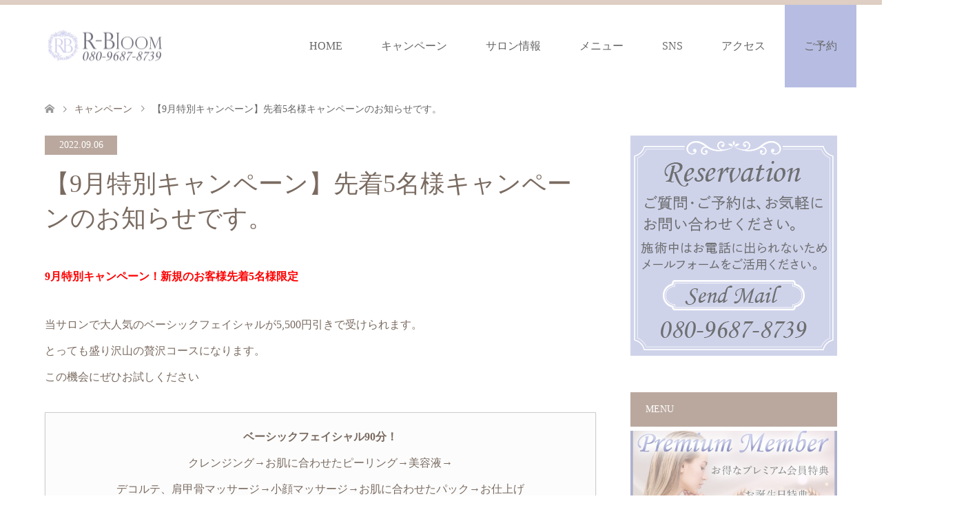

--- FILE ---
content_type: text/html; charset=UTF-8
request_url: https://r-bloom.com/campaign/2022_09-01/
body_size: 14506
content:
<!DOCTYPE html>
<html dir="ltr" lang="ja" prefix="og: https://ogp.me/ns#">
<head>
<meta charset="UTF-8">
<!--[if IE]><meta http-equiv="X-UA-Compatible" content="IE=edge"><![endif]-->
<meta name="viewport" content="width=device-width">
<title>【9月特別キャンペーン】先着5名様キャンペーンのお知らせです。 | R-BlooM（アールブルーム）</title>
<meta name="description" content="9月特別キャンペーン！新規のお客様先着5名様限定当サロンで大人気のベーシックフェイシャルが5,500円引きで受けられます。とっても盛り沢山の贅沢コースになります。">
<link rel="pingback" href="https://r-bloom.com/xmlrpc.php">
	<style>img:is([sizes="auto" i], [sizes^="auto," i]) { contain-intrinsic-size: 3000px 1500px }</style>
	
		<!-- All in One SEO 4.8.7 - aioseo.com -->
	<meta name="description" content="9月特別キャンペーン！新規のお客様先着5名様限定 当サロンで大人気のベーシックフェイシャルが5,500円引きで" />
	<meta name="robots" content="max-image-preview:large" />
	<link rel="canonical" href="https://r-bloom.com/campaign/2022_09-01/" />
	<meta name="generator" content="All in One SEO (AIOSEO) 4.8.7" />
		<meta property="og:locale" content="ja_JP" />
		<meta property="og:site_name" content="R-BlooM（アールブルーム） | エステティックサロンR-BlooM（アールブルーム）は自由が丘駅徒歩5分。技能五輪国際大会2位の三谷麗奈によるフェイシャルエステ、ボディエステ、ブライダルエステなど、洗練されたハンドテクニックですべての肌タイプと年齢層に最適なスキンケアとエステを提供いたします。" />
		<meta property="og:type" content="article" />
		<meta property="og:title" content="【9月特別キャンペーン】先着5名様キャンペーンのお知らせです。 | R-BlooM（アールブルーム）" />
		<meta property="og:description" content="9月特別キャンペーン！新規のお客様先着5名様限定 当サロンで大人気のベーシックフェイシャルが5,500円引きで" />
		<meta property="og:url" content="https://r-bloom.com/campaign/2022_09-01/" />
		<meta property="article:published_time" content="2022-09-06T01:10:17+00:00" />
		<meta property="article:modified_time" content="2022-09-06T03:23:01+00:00" />
		<meta name="twitter:card" content="summary_large_image" />
		<meta name="twitter:title" content="【9月特別キャンペーン】先着5名様キャンペーンのお知らせです。 | R-BlooM（アールブルーム）" />
		<meta name="twitter:description" content="9月特別キャンペーン！新規のお客様先着5名様限定 当サロンで大人気のベーシックフェイシャルが5,500円引きで" />
		<script type="application/ld+json" class="aioseo-schema">
			{"@context":"https:\/\/schema.org","@graph":[{"@type":"BreadcrumbList","@id":"https:\/\/r-bloom.com\/campaign\/2022_09-01\/#breadcrumblist","itemListElement":[{"@type":"ListItem","@id":"https:\/\/r-bloom.com#listItem","position":1,"name":"\u5bb6","item":"https:\/\/r-bloom.com","nextItem":{"@type":"ListItem","@id":"https:\/\/r-bloom.com\/campaign\/#listItem","name":"\u30ad\u30e3\u30f3\u30da\u30fc\u30f3"}},{"@type":"ListItem","@id":"https:\/\/r-bloom.com\/campaign\/#listItem","position":2,"name":"\u30ad\u30e3\u30f3\u30da\u30fc\u30f3","item":"https:\/\/r-bloom.com\/campaign\/","nextItem":{"@type":"ListItem","@id":"https:\/\/r-bloom.com\/campaign\/2022_09-01\/#listItem","name":"\u30109\u6708\u7279\u5225\u30ad\u30e3\u30f3\u30da\u30fc\u30f3\u3011\u5148\u77405\u540d\u69d8\u30ad\u30e3\u30f3\u30da\u30fc\u30f3\u306e\u304a\u77e5\u3089\u305b\u3067\u3059\u3002"},"previousItem":{"@type":"ListItem","@id":"https:\/\/r-bloom.com#listItem","name":"\u5bb6"}},{"@type":"ListItem","@id":"https:\/\/r-bloom.com\/campaign\/2022_09-01\/#listItem","position":3,"name":"\u30109\u6708\u7279\u5225\u30ad\u30e3\u30f3\u30da\u30fc\u30f3\u3011\u5148\u77405\u540d\u69d8\u30ad\u30e3\u30f3\u30da\u30fc\u30f3\u306e\u304a\u77e5\u3089\u305b\u3067\u3059\u3002","previousItem":{"@type":"ListItem","@id":"https:\/\/r-bloom.com\/campaign\/#listItem","name":"\u30ad\u30e3\u30f3\u30da\u30fc\u30f3"}}]},{"@type":"Organization","@id":"https:\/\/r-bloom.com\/#organization","name":"R-BlooM\uff08\u30a2\u30fc\u30eb\u30d6\u30eb\u30fc\u30e0\uff09","description":"\u30a8\u30b9\u30c6\u30c6\u30a3\u30c3\u30af\u30b5\u30ed\u30f3R-BlooM\uff08\u30a2\u30fc\u30eb\u30d6\u30eb\u30fc\u30e0\uff09\u306f\u81ea\u7531\u304c\u4e18\u99c5\u5f92\u6b695\u5206\u3002\u6280\u80fd\u4e94\u8f2a\u56fd\u969b\u5927\u4f1a2\u4f4d\u306e\u4e09\u8c37\u9e97\u5948\u306b\u3088\u308b\u30d5\u30a7\u30a4\u30b7\u30e3\u30eb\u30a8\u30b9\u30c6\u3001\u30dc\u30c7\u30a3\u30a8\u30b9\u30c6\u3001\u30d6\u30e9\u30a4\u30c0\u30eb\u30a8\u30b9\u30c6\u306a\u3069\u3001\u6d17\u7df4\u3055\u308c\u305f\u30cf\u30f3\u30c9\u30c6\u30af\u30cb\u30c3\u30af\u3067\u3059\u3079\u3066\u306e\u808c\u30bf\u30a4\u30d7\u3068\u5e74\u9f62\u5c64\u306b\u6700\u9069\u306a\u30b9\u30ad\u30f3\u30b1\u30a2\u3068\u30a8\u30b9\u30c6\u3092\u63d0\u4f9b\u3044\u305f\u3057\u307e\u3059\u3002","url":"https:\/\/r-bloom.com\/"},{"@type":"WebPage","@id":"https:\/\/r-bloom.com\/campaign\/2022_09-01\/#webpage","url":"https:\/\/r-bloom.com\/campaign\/2022_09-01\/","name":"\u30109\u6708\u7279\u5225\u30ad\u30e3\u30f3\u30da\u30fc\u30f3\u3011\u5148\u77405\u540d\u69d8\u30ad\u30e3\u30f3\u30da\u30fc\u30f3\u306e\u304a\u77e5\u3089\u305b\u3067\u3059\u3002 | R-BlooM\uff08\u30a2\u30fc\u30eb\u30d6\u30eb\u30fc\u30e0\uff09","description":"9\u6708\u7279\u5225\u30ad\u30e3\u30f3\u30da\u30fc\u30f3\uff01\u65b0\u898f\u306e\u304a\u5ba2\u69d8\u5148\u77405\u540d\u69d8\u9650\u5b9a \u5f53\u30b5\u30ed\u30f3\u3067\u5927\u4eba\u6c17\u306e\u30d9\u30fc\u30b7\u30c3\u30af\u30d5\u30a7\u30a4\u30b7\u30e3\u30eb\u304c5,500\u5186\u5f15\u304d\u3067","inLanguage":"ja","isPartOf":{"@id":"https:\/\/r-bloom.com\/#website"},"breadcrumb":{"@id":"https:\/\/r-bloom.com\/campaign\/2022_09-01\/#breadcrumblist"},"datePublished":"2022-09-06T10:10:17+09:00","dateModified":"2022-09-06T12:23:01+09:00"},{"@type":"WebSite","@id":"https:\/\/r-bloom.com\/#website","url":"https:\/\/r-bloom.com\/","name":"R-BlooM\uff08\u30a2\u30fc\u30eb\u30d6\u30eb\u30fc\u30e0\uff09","description":"\u30a8\u30b9\u30c6\u30c6\u30a3\u30c3\u30af\u30b5\u30ed\u30f3R-BlooM\uff08\u30a2\u30fc\u30eb\u30d6\u30eb\u30fc\u30e0\uff09\u306f\u81ea\u7531\u304c\u4e18\u99c5\u5f92\u6b695\u5206\u3002\u6280\u80fd\u4e94\u8f2a\u56fd\u969b\u5927\u4f1a2\u4f4d\u306e\u4e09\u8c37\u9e97\u5948\u306b\u3088\u308b\u30d5\u30a7\u30a4\u30b7\u30e3\u30eb\u30a8\u30b9\u30c6\u3001\u30dc\u30c7\u30a3\u30a8\u30b9\u30c6\u3001\u30d6\u30e9\u30a4\u30c0\u30eb\u30a8\u30b9\u30c6\u306a\u3069\u3001\u6d17\u7df4\u3055\u308c\u305f\u30cf\u30f3\u30c9\u30c6\u30af\u30cb\u30c3\u30af\u3067\u3059\u3079\u3066\u306e\u808c\u30bf\u30a4\u30d7\u3068\u5e74\u9f62\u5c64\u306b\u6700\u9069\u306a\u30b9\u30ad\u30f3\u30b1\u30a2\u3068\u30a8\u30b9\u30c6\u3092\u63d0\u4f9b\u3044\u305f\u3057\u307e\u3059\u3002","inLanguage":"ja","publisher":{"@id":"https:\/\/r-bloom.com\/#organization"}}]}
		</script>
		<!-- All in One SEO -->

<link rel='dns-prefetch' href='//challenges.cloudflare.com' />
<link rel='dns-prefetch' href='//www.googletagmanager.com' />
<link rel="alternate" type="application/rss+xml" title="R-BlooM（アールブルーム） &raquo; フィード" href="https://r-bloom.com/feed/" />
<link rel="alternate" type="application/rss+xml" title="R-BlooM（アールブルーム） &raquo; コメントフィード" href="https://r-bloom.com/comments/feed/" />
<script type="text/javascript">
/* <![CDATA[ */
window._wpemojiSettings = {"baseUrl":"https:\/\/s.w.org\/images\/core\/emoji\/15.0.3\/72x72\/","ext":".png","svgUrl":"https:\/\/s.w.org\/images\/core\/emoji\/15.0.3\/svg\/","svgExt":".svg","source":{"concatemoji":"https:\/\/r-bloom.com\/wp-includes\/js\/wp-emoji-release.min.js?ver=6.7.4"}};
/*! This file is auto-generated */
!function(i,n){var o,s,e;function c(e){try{var t={supportTests:e,timestamp:(new Date).valueOf()};sessionStorage.setItem(o,JSON.stringify(t))}catch(e){}}function p(e,t,n){e.clearRect(0,0,e.canvas.width,e.canvas.height),e.fillText(t,0,0);var t=new Uint32Array(e.getImageData(0,0,e.canvas.width,e.canvas.height).data),r=(e.clearRect(0,0,e.canvas.width,e.canvas.height),e.fillText(n,0,0),new Uint32Array(e.getImageData(0,0,e.canvas.width,e.canvas.height).data));return t.every(function(e,t){return e===r[t]})}function u(e,t,n){switch(t){case"flag":return n(e,"\ud83c\udff3\ufe0f\u200d\u26a7\ufe0f","\ud83c\udff3\ufe0f\u200b\u26a7\ufe0f")?!1:!n(e,"\ud83c\uddfa\ud83c\uddf3","\ud83c\uddfa\u200b\ud83c\uddf3")&&!n(e,"\ud83c\udff4\udb40\udc67\udb40\udc62\udb40\udc65\udb40\udc6e\udb40\udc67\udb40\udc7f","\ud83c\udff4\u200b\udb40\udc67\u200b\udb40\udc62\u200b\udb40\udc65\u200b\udb40\udc6e\u200b\udb40\udc67\u200b\udb40\udc7f");case"emoji":return!n(e,"\ud83d\udc26\u200d\u2b1b","\ud83d\udc26\u200b\u2b1b")}return!1}function f(e,t,n){var r="undefined"!=typeof WorkerGlobalScope&&self instanceof WorkerGlobalScope?new OffscreenCanvas(300,150):i.createElement("canvas"),a=r.getContext("2d",{willReadFrequently:!0}),o=(a.textBaseline="top",a.font="600 32px Arial",{});return e.forEach(function(e){o[e]=t(a,e,n)}),o}function t(e){var t=i.createElement("script");t.src=e,t.defer=!0,i.head.appendChild(t)}"undefined"!=typeof Promise&&(o="wpEmojiSettingsSupports",s=["flag","emoji"],n.supports={everything:!0,everythingExceptFlag:!0},e=new Promise(function(e){i.addEventListener("DOMContentLoaded",e,{once:!0})}),new Promise(function(t){var n=function(){try{var e=JSON.parse(sessionStorage.getItem(o));if("object"==typeof e&&"number"==typeof e.timestamp&&(new Date).valueOf()<e.timestamp+604800&&"object"==typeof e.supportTests)return e.supportTests}catch(e){}return null}();if(!n){if("undefined"!=typeof Worker&&"undefined"!=typeof OffscreenCanvas&&"undefined"!=typeof URL&&URL.createObjectURL&&"undefined"!=typeof Blob)try{var e="postMessage("+f.toString()+"("+[JSON.stringify(s),u.toString(),p.toString()].join(",")+"));",r=new Blob([e],{type:"text/javascript"}),a=new Worker(URL.createObjectURL(r),{name:"wpTestEmojiSupports"});return void(a.onmessage=function(e){c(n=e.data),a.terminate(),t(n)})}catch(e){}c(n=f(s,u,p))}t(n)}).then(function(e){for(var t in e)n.supports[t]=e[t],n.supports.everything=n.supports.everything&&n.supports[t],"flag"!==t&&(n.supports.everythingExceptFlag=n.supports.everythingExceptFlag&&n.supports[t]);n.supports.everythingExceptFlag=n.supports.everythingExceptFlag&&!n.supports.flag,n.DOMReady=!1,n.readyCallback=function(){n.DOMReady=!0}}).then(function(){return e}).then(function(){var e;n.supports.everything||(n.readyCallback(),(e=n.source||{}).concatemoji?t(e.concatemoji):e.wpemoji&&e.twemoji&&(t(e.twemoji),t(e.wpemoji)))}))}((window,document),window._wpemojiSettings);
/* ]]> */
</script>
<link rel='stylesheet' id='style-css' href='https://r-bloom.com/wp-content/themes/skin_tcd046-child/style.css?ver=1.7.2' type='text/css' media='all' />
<link rel='stylesheet' id='sbi_styles-css' href='https://r-bloom.com/wp-content/plugins/instagram-feed/css/sbi-styles.min.css?ver=6.8.0' type='text/css' media='all' />
<style id='wp-emoji-styles-inline-css' type='text/css'>

	img.wp-smiley, img.emoji {
		display: inline !important;
		border: none !important;
		box-shadow: none !important;
		height: 1em !important;
		width: 1em !important;
		margin: 0 0.07em !important;
		vertical-align: -0.1em !important;
		background: none !important;
		padding: 0 !important;
	}
</style>
<link rel='stylesheet' id='wp-block-library-css' href='https://r-bloom.com/wp-includes/css/dist/block-library/style.min.css?ver=6.7.4' type='text/css' media='all' />
<style id='classic-theme-styles-inline-css' type='text/css'>
/*! This file is auto-generated */
.wp-block-button__link{color:#fff;background-color:#32373c;border-radius:9999px;box-shadow:none;text-decoration:none;padding:calc(.667em + 2px) calc(1.333em + 2px);font-size:1.125em}.wp-block-file__button{background:#32373c;color:#fff;text-decoration:none}
</style>
<style id='global-styles-inline-css' type='text/css'>
:root{--wp--preset--aspect-ratio--square: 1;--wp--preset--aspect-ratio--4-3: 4/3;--wp--preset--aspect-ratio--3-4: 3/4;--wp--preset--aspect-ratio--3-2: 3/2;--wp--preset--aspect-ratio--2-3: 2/3;--wp--preset--aspect-ratio--16-9: 16/9;--wp--preset--aspect-ratio--9-16: 9/16;--wp--preset--color--black: #000000;--wp--preset--color--cyan-bluish-gray: #abb8c3;--wp--preset--color--white: #ffffff;--wp--preset--color--pale-pink: #f78da7;--wp--preset--color--vivid-red: #cf2e2e;--wp--preset--color--luminous-vivid-orange: #ff6900;--wp--preset--color--luminous-vivid-amber: #fcb900;--wp--preset--color--light-green-cyan: #7bdcb5;--wp--preset--color--vivid-green-cyan: #00d084;--wp--preset--color--pale-cyan-blue: #8ed1fc;--wp--preset--color--vivid-cyan-blue: #0693e3;--wp--preset--color--vivid-purple: #9b51e0;--wp--preset--gradient--vivid-cyan-blue-to-vivid-purple: linear-gradient(135deg,rgba(6,147,227,1) 0%,rgb(155,81,224) 100%);--wp--preset--gradient--light-green-cyan-to-vivid-green-cyan: linear-gradient(135deg,rgb(122,220,180) 0%,rgb(0,208,130) 100%);--wp--preset--gradient--luminous-vivid-amber-to-luminous-vivid-orange: linear-gradient(135deg,rgba(252,185,0,1) 0%,rgba(255,105,0,1) 100%);--wp--preset--gradient--luminous-vivid-orange-to-vivid-red: linear-gradient(135deg,rgba(255,105,0,1) 0%,rgb(207,46,46) 100%);--wp--preset--gradient--very-light-gray-to-cyan-bluish-gray: linear-gradient(135deg,rgb(238,238,238) 0%,rgb(169,184,195) 100%);--wp--preset--gradient--cool-to-warm-spectrum: linear-gradient(135deg,rgb(74,234,220) 0%,rgb(151,120,209) 20%,rgb(207,42,186) 40%,rgb(238,44,130) 60%,rgb(251,105,98) 80%,rgb(254,248,76) 100%);--wp--preset--gradient--blush-light-purple: linear-gradient(135deg,rgb(255,206,236) 0%,rgb(152,150,240) 100%);--wp--preset--gradient--blush-bordeaux: linear-gradient(135deg,rgb(254,205,165) 0%,rgb(254,45,45) 50%,rgb(107,0,62) 100%);--wp--preset--gradient--luminous-dusk: linear-gradient(135deg,rgb(255,203,112) 0%,rgb(199,81,192) 50%,rgb(65,88,208) 100%);--wp--preset--gradient--pale-ocean: linear-gradient(135deg,rgb(255,245,203) 0%,rgb(182,227,212) 50%,rgb(51,167,181) 100%);--wp--preset--gradient--electric-grass: linear-gradient(135deg,rgb(202,248,128) 0%,rgb(113,206,126) 100%);--wp--preset--gradient--midnight: linear-gradient(135deg,rgb(2,3,129) 0%,rgb(40,116,252) 100%);--wp--preset--font-size--small: 13px;--wp--preset--font-size--medium: 20px;--wp--preset--font-size--large: 36px;--wp--preset--font-size--x-large: 42px;--wp--preset--spacing--20: 0.44rem;--wp--preset--spacing--30: 0.67rem;--wp--preset--spacing--40: 1rem;--wp--preset--spacing--50: 1.5rem;--wp--preset--spacing--60: 2.25rem;--wp--preset--spacing--70: 3.38rem;--wp--preset--spacing--80: 5.06rem;--wp--preset--shadow--natural: 6px 6px 9px rgba(0, 0, 0, 0.2);--wp--preset--shadow--deep: 12px 12px 50px rgba(0, 0, 0, 0.4);--wp--preset--shadow--sharp: 6px 6px 0px rgba(0, 0, 0, 0.2);--wp--preset--shadow--outlined: 6px 6px 0px -3px rgba(255, 255, 255, 1), 6px 6px rgba(0, 0, 0, 1);--wp--preset--shadow--crisp: 6px 6px 0px rgba(0, 0, 0, 1);}:where(.is-layout-flex){gap: 0.5em;}:where(.is-layout-grid){gap: 0.5em;}body .is-layout-flex{display: flex;}.is-layout-flex{flex-wrap: wrap;align-items: center;}.is-layout-flex > :is(*, div){margin: 0;}body .is-layout-grid{display: grid;}.is-layout-grid > :is(*, div){margin: 0;}:where(.wp-block-columns.is-layout-flex){gap: 2em;}:where(.wp-block-columns.is-layout-grid){gap: 2em;}:where(.wp-block-post-template.is-layout-flex){gap: 1.25em;}:where(.wp-block-post-template.is-layout-grid){gap: 1.25em;}.has-black-color{color: var(--wp--preset--color--black) !important;}.has-cyan-bluish-gray-color{color: var(--wp--preset--color--cyan-bluish-gray) !important;}.has-white-color{color: var(--wp--preset--color--white) !important;}.has-pale-pink-color{color: var(--wp--preset--color--pale-pink) !important;}.has-vivid-red-color{color: var(--wp--preset--color--vivid-red) !important;}.has-luminous-vivid-orange-color{color: var(--wp--preset--color--luminous-vivid-orange) !important;}.has-luminous-vivid-amber-color{color: var(--wp--preset--color--luminous-vivid-amber) !important;}.has-light-green-cyan-color{color: var(--wp--preset--color--light-green-cyan) !important;}.has-vivid-green-cyan-color{color: var(--wp--preset--color--vivid-green-cyan) !important;}.has-pale-cyan-blue-color{color: var(--wp--preset--color--pale-cyan-blue) !important;}.has-vivid-cyan-blue-color{color: var(--wp--preset--color--vivid-cyan-blue) !important;}.has-vivid-purple-color{color: var(--wp--preset--color--vivid-purple) !important;}.has-black-background-color{background-color: var(--wp--preset--color--black) !important;}.has-cyan-bluish-gray-background-color{background-color: var(--wp--preset--color--cyan-bluish-gray) !important;}.has-white-background-color{background-color: var(--wp--preset--color--white) !important;}.has-pale-pink-background-color{background-color: var(--wp--preset--color--pale-pink) !important;}.has-vivid-red-background-color{background-color: var(--wp--preset--color--vivid-red) !important;}.has-luminous-vivid-orange-background-color{background-color: var(--wp--preset--color--luminous-vivid-orange) !important;}.has-luminous-vivid-amber-background-color{background-color: var(--wp--preset--color--luminous-vivid-amber) !important;}.has-light-green-cyan-background-color{background-color: var(--wp--preset--color--light-green-cyan) !important;}.has-vivid-green-cyan-background-color{background-color: var(--wp--preset--color--vivid-green-cyan) !important;}.has-pale-cyan-blue-background-color{background-color: var(--wp--preset--color--pale-cyan-blue) !important;}.has-vivid-cyan-blue-background-color{background-color: var(--wp--preset--color--vivid-cyan-blue) !important;}.has-vivid-purple-background-color{background-color: var(--wp--preset--color--vivid-purple) !important;}.has-black-border-color{border-color: var(--wp--preset--color--black) !important;}.has-cyan-bluish-gray-border-color{border-color: var(--wp--preset--color--cyan-bluish-gray) !important;}.has-white-border-color{border-color: var(--wp--preset--color--white) !important;}.has-pale-pink-border-color{border-color: var(--wp--preset--color--pale-pink) !important;}.has-vivid-red-border-color{border-color: var(--wp--preset--color--vivid-red) !important;}.has-luminous-vivid-orange-border-color{border-color: var(--wp--preset--color--luminous-vivid-orange) !important;}.has-luminous-vivid-amber-border-color{border-color: var(--wp--preset--color--luminous-vivid-amber) !important;}.has-light-green-cyan-border-color{border-color: var(--wp--preset--color--light-green-cyan) !important;}.has-vivid-green-cyan-border-color{border-color: var(--wp--preset--color--vivid-green-cyan) !important;}.has-pale-cyan-blue-border-color{border-color: var(--wp--preset--color--pale-cyan-blue) !important;}.has-vivid-cyan-blue-border-color{border-color: var(--wp--preset--color--vivid-cyan-blue) !important;}.has-vivid-purple-border-color{border-color: var(--wp--preset--color--vivid-purple) !important;}.has-vivid-cyan-blue-to-vivid-purple-gradient-background{background: var(--wp--preset--gradient--vivid-cyan-blue-to-vivid-purple) !important;}.has-light-green-cyan-to-vivid-green-cyan-gradient-background{background: var(--wp--preset--gradient--light-green-cyan-to-vivid-green-cyan) !important;}.has-luminous-vivid-amber-to-luminous-vivid-orange-gradient-background{background: var(--wp--preset--gradient--luminous-vivid-amber-to-luminous-vivid-orange) !important;}.has-luminous-vivid-orange-to-vivid-red-gradient-background{background: var(--wp--preset--gradient--luminous-vivid-orange-to-vivid-red) !important;}.has-very-light-gray-to-cyan-bluish-gray-gradient-background{background: var(--wp--preset--gradient--very-light-gray-to-cyan-bluish-gray) !important;}.has-cool-to-warm-spectrum-gradient-background{background: var(--wp--preset--gradient--cool-to-warm-spectrum) !important;}.has-blush-light-purple-gradient-background{background: var(--wp--preset--gradient--blush-light-purple) !important;}.has-blush-bordeaux-gradient-background{background: var(--wp--preset--gradient--blush-bordeaux) !important;}.has-luminous-dusk-gradient-background{background: var(--wp--preset--gradient--luminous-dusk) !important;}.has-pale-ocean-gradient-background{background: var(--wp--preset--gradient--pale-ocean) !important;}.has-electric-grass-gradient-background{background: var(--wp--preset--gradient--electric-grass) !important;}.has-midnight-gradient-background{background: var(--wp--preset--gradient--midnight) !important;}.has-small-font-size{font-size: var(--wp--preset--font-size--small) !important;}.has-medium-font-size{font-size: var(--wp--preset--font-size--medium) !important;}.has-large-font-size{font-size: var(--wp--preset--font-size--large) !important;}.has-x-large-font-size{font-size: var(--wp--preset--font-size--x-large) !important;}
:where(.wp-block-post-template.is-layout-flex){gap: 1.25em;}:where(.wp-block-post-template.is-layout-grid){gap: 1.25em;}
:where(.wp-block-columns.is-layout-flex){gap: 2em;}:where(.wp-block-columns.is-layout-grid){gap: 2em;}
:root :where(.wp-block-pullquote){font-size: 1.5em;line-height: 1.6;}
</style>
<link rel='stylesheet' id='contact-form-7-css' href='https://r-bloom.com/wp-content/plugins/contact-form-7/includes/css/styles.css?ver=6.1.2' type='text/css' media='all' />
<link rel='stylesheet' id='parent-style-css' href='https://r-bloom.com/wp-content/themes/skin_tcd046/style.css?ver=6.7.4' type='text/css' media='all' />
<link rel='stylesheet' id='jquery-ui-smoothness-css' href='https://r-bloom.com/wp-content/plugins/contact-form-7/includes/js/jquery-ui/themes/smoothness/jquery-ui.min.css?ver=1.12.1' type='text/css' media='screen' />
<script type="text/javascript" src="https://r-bloom.com/wp-includes/js/jquery/jquery.min.js?ver=3.7.1" id="jquery-core-js"></script>
<script type="text/javascript" src="https://r-bloom.com/wp-includes/js/jquery/jquery-migrate.min.js?ver=3.4.1" id="jquery-migrate-js"></script>

<!-- Site Kit によって追加された Google タグ（gtag.js）スニペット -->
<!-- Google アナリティクス スニペット (Site Kit が追加) -->
<script type="text/javascript" src="https://www.googletagmanager.com/gtag/js?id=GT-KDZ4ZVZ" id="google_gtagjs-js" async></script>
<script type="text/javascript" id="google_gtagjs-js-after">
/* <![CDATA[ */
window.dataLayer = window.dataLayer || [];function gtag(){dataLayer.push(arguments);}
gtag("set","linker",{"domains":["r-bloom.com"]});
gtag("js", new Date());
gtag("set", "developer_id.dZTNiMT", true);
gtag("config", "GT-KDZ4ZVZ");
/* ]]> */
</script>
<link rel="https://api.w.org/" href="https://r-bloom.com/wp-json/" /><link rel='shortlink' href='https://r-bloom.com/?p=2584' />
<link rel="alternate" title="oEmbed (JSON)" type="application/json+oembed" href="https://r-bloom.com/wp-json/oembed/1.0/embed?url=https%3A%2F%2Fr-bloom.com%2Fcampaign%2F2022_09-01%2F" />
<link rel="alternate" title="oEmbed (XML)" type="text/xml+oembed" href="https://r-bloom.com/wp-json/oembed/1.0/embed?url=https%3A%2F%2Fr-bloom.com%2Fcampaign%2F2022_09-01%2F&#038;format=xml" />
<meta name="generator" content="Site Kit by Google 1.170.0" />
<link rel="stylesheet" href="https://r-bloom.com/wp-content/themes/skin_tcd046/css/design-plus.css?ver=1.7.2">
<link rel="stylesheet" href="https://r-bloom.com/wp-content/themes/skin_tcd046/css/sns-botton.css?ver=1.7.2">
<link rel="stylesheet" href="https://r-bloom.com/wp-content/themes/skin_tcd046/css/responsive.css?ver=1.7.2">
<link rel="stylesheet" href="https://r-bloom.com/wp-content/themes/skin_tcd046/css/footer-bar.css?ver=1.7.2">

<script src="https://r-bloom.com/wp-content/themes/skin_tcd046/js/jquery.easing.1.3.js?ver=1.7.2"></script>
<script src="https://r-bloom.com/wp-content/themes/skin_tcd046/js/jscript.js?ver=1.7.2"></script>
<script src="https://r-bloom.com/wp-content/themes/skin_tcd046/js/comment.js?ver=1.7.2"></script>
<script src="https://r-bloom.com/wp-content/themes/skin_tcd046/js/header_fix.js?ver=1.7.2"></script>

<style type="text/css">
body, input, textarea { font-family: "Times New Roman" , "游明朝" , "Yu Mincho" , "游明朝体" , "YuMincho" , "ヒラギノ明朝 Pro W3" , "Hiragino Mincho Pro" , "HiraMinProN-W3" , "HGS明朝E" , "ＭＳ Ｐ明朝" , "MS PMincho" , serif; }
.rich_font { font-weight:500; font-family: "Times New Roman" , "游明朝" , "Yu Mincho" , "游明朝体" , "YuMincho" , "ヒラギノ明朝 Pro W3" , "Hiragino Mincho Pro" , "HiraMinProN-W3" , "HGS明朝E" , "ＭＳ Ｐ明朝" , "MS PMincho" , serif; }

#header .logo { font-size:24px; }
.fix_top.header_fix #header .logo { font-size:20px; }
#footer_logo .logo { font-size:24px; }
 #logo_image img { width:50%; height:50%; max-height: none; }
  #logo_image_fixed img { width:50%; height:50%; max-height: none; }
#footer_logo img { width:50%; height:50%; }
#post_title { font-size:36px; }
body, .post_content { font-size:15px; }

@media screen and (max-width:991px) {
  #header .logo { font-size:18px; }
  .mobile_fix_top.header_fix #header .logo { font-size:18px; }
  #logo_image img { width:50%; height:50%; max-height: none; }
  #logo_image_fixed img { width:50%; height:50%; max-height: none; }
  #post_title { font-size:20px; }
  body, .post_content { font-size:18px; }
}




.image {
overflow: hidden;
-webkit-transition: 0.35s;
-moz-transition: 0.35s;
-ms-transition: 0.35s;
transition: 0.35s;
}
.image img {
-webkit-transform: scale(1);
-webkit-transition-property: opacity, scale, -webkit-transform;
-webkit-transition: 0.35s;
-moz-transform: scale(1);
-moz-transition-property: opacity, scale, -moz-transform;
-moz-transition: 0.35s;
-ms-transform: scale(1);
-ms-transition-property: opacity, scale, -ms-transform;
-ms-transition: 0.35s;
-o-transform: scale(1);
-o-transition-property: opacity, scale, -o-transform;
-o-transition: 0.35s;
transform: scale(1);
transition-property: opacity, scale, -webkit-transform;
transition: 0.35s;
-webkit-backface-visibility:hidden; backface-visibility:hidden;
}
.image:hover img, a:hover .image img {
 -webkit-transform: scale(1.2); -moz-transform: scale(1.2); -ms-transform: scale(1.2); -o-transform: scale(1.2); transform: scale(1.2);
}

.headline_bg_l, .headline_bg, ul.meta .category span, .page_navi a:hover, .page_navi span.current, .page_navi p.back a:hover,
#post_pagination p, #post_pagination a:hover, #previous_next_post2 a:hover, .single-news #post_meta_top .date, .single-campaign #post_meta_top .date, ol#voice_list .info .voice_button a:hover, .voice_user .voice_name, .voice_course .course_button a, .side_headline, #footer_top,
#comment_header ul li a:hover, #comment_header ul li.comment_switch_active a, #comment_header #comment_closed p, #submit_comment
{ background-color:#BAA89E; }

.page_navi a:hover, .page_navi span.current, #post_pagination p, #comment_header ul li.comment_switch_active a, #comment_header #comment_closed p, #guest_info input:focus, #comment_textarea textarea:focus
{ border-color:#BAA89E; }

#comment_header ul li.comment_switch_active a:after, #comment_header #comment_closed p:after
{ border-color:#BAA89E transparent transparent transparent; }

a:hover, #global_menu > ul > li > a:hover, #bread_crumb li a, #bread_crumb li.home a:hover:before, ul.meta .date, .footer_headline, .footer_widget a:hover,
#post_title, #previous_next_post a:hover, #previous_next_post a:hover:before, #previous_next_post a:hover:after,
#recent_news .info .date, .course_category .course_category_headline, .course_category .info .headline, ol#voice_list .info .voice_name, dl.interview dt, .voice_course .course_button a:hover, ol#staff_list .info .staff_name, .staff_info .staff_detail .staff_name, .staff_info .staff_detail .staff_social_link li a:hover:before,
.styled_post_list1 .date, .collapse_category_list li a:hover, .tcdw_course_list_widget .course_list li .image, .side_widget.tcdw_banner_list_widget .side_headline, ul.banner_list li .image,
#index_content1 .caption .headline, #index_course li .image, #index_news .date, #index_voice li .info .voice_name, #index_blog .headline, .table.pb_pricemenu td.menu, .side_widget .campaign_list .date, .side_widget .news_list .date, .side_widget .staff_list .staff_name, .side_widget .voice_list .voice_name
{ color:#7A6B61; }

#footer_bottom, a.index_blog_button:hover, .widget_search #search-btn input:hover, .widget_search #searchsubmit:hover, .widget.google_search #searchsubmit:hover, #submit_comment:hover, #header_slider .slick-dots li button:hover, #header_slider .slick-dots li.slick-active button
{ background-color:#7A6B61; }

.post_content a { color:#AD8C79; }

#archive_wrapper, #related_post ol { background-color:rgba(186,168,158,0.15); }
#index_course li.noimage .image, .course_category .noimage .imagebox, .tcdw_course_list_widget .course_list li.noimage .image { background:rgba(186,168,158,0.3); }

#index_blog, #footer_widget, .course_categories li a.active, .course_categories li a:hover, .styled_post_list1_tabs li { background-color:rgba(214,194,180,0.15); }
#index_topics { background:rgba(214,194,180,0.8); }
#header { border-top-color:rgba(214,194,180,0.8); }

@media screen and (min-width:992px) {
  .fix_top.header_fix #header { background-color:rgba(214,194,180,0.8); }
  #global_menu ul ul a { background-color:#BAA89E; }
  #global_menu ul ul a:hover { background-color:#7A6B61; }
}
@media screen and (max-width:991px) {
  a.menu_button.active { background:rgba(214,194,180,0.8); };
  .mobile_fix_top.header_fix #header { background-color:rgba(214,194,180,0.8); }
  #global_menu { background-color:#BAA89E; }
  #global_menu a:hover { background-color:#7A6B61; }
}
@media screen and (max-width:991px) {
  .mobile_fix_top.header_fix #header { background-color:rgba(214,194,180,0.8); }
}

.post_content p {  
font-size: 16px !important; 
color: #7A6B61;
}
.post_content h4 h3 { color: #6e6f71; }
//.post_content .style5a { background: #E3D0C3;}
.post_content .q_button { background-color: #C2AA99; }
.post_content .style3a {
    border-top: 1px solid #D6C2B4;
    border-bottom: 1px solid #D6C2B4;
}
/*飾り付き*/
.post_content .style5a { 
    margin: 2em 0 1em;
    background: url(http://r-bloom.com/wp-content/uploads/2021/03/r-bloom-h5-2_8.jpg) no-repeat;
    padding: 20px 0px 10px 30px !important;
    font-color: #0E5934 !important;
    font-size: 18px !important;
    font-weight: 700;
    text-align: center;
}



#global_menu ul li a { font-size: 16px !important; }

.botton-color { background: #b7bde2;}

@media screen and (min-width: 651px){      .br-pc { display:block; }  .br-sp { display:none; }}
@media screen and (max-width: 650px){      .br-pc { display:none; }  .br-sp { display:block; }}

/*--------トップページ横長画像の切り替え-----------------------*/
@media screen and (min-width: 651px){      .imgbnr-pc { display:block; }  .imgbnr-sp { display:none; }}
@media screen and (max-width: 650px){      .imgbnr-pc { display:none; }  .imgbnr-sp { display:block; }}

a#tel {
  position: fixed;
  width: 200px;
  height: 44px;
  text-align: center;
  line-height: 44px;
  left:50%;
  bottom: 10px;
  margin-left:-100px;
  display: block;
  background: rgba(255,153,0,.7);
  color: #fff;
  text-align: center;
  text-decoration: none;
  font-size:12px;
  border-radius: 10px;
}

a#tel:hover{
  background: rgba(255,153,0,.8);
}

@media screen and (min-width: 768px) {
a#tel {
    display: none;
}
}
@media screen and (min-width:960px) {
a#tel {
    display: none;
}
}

/*--------並んだボタン-----------------------*/
.parent{
display: flex;
flex-wrap: wrap;
justify-content: center;
}
@media screen and (min-width:768px){
    /*　画面サイズが768px以上の場合読み込む　*/
.parent2{
width: 1000px;
}}
.child{
width: 220px;
height: auto;
margin: 0 20px 30px;
text-align: center;
font-size: 1.3em;
line-height: 1.5;
color: #333333;
}
.child2 img{
width: 300px;
height: auto;
}

/* reCaptcha 非表示 */
.grecaptcha-badge { visibility: hidden; }

/* フォーム用　日付の幅100%打ち消し */
.app-date{
width: auto !important;
}
</style>

<meta name="generator" content="Elementor 3.28.4; features: additional_custom_breakpoints, e_local_google_fonts; settings: css_print_method-external, google_font-enabled, font_display-auto">
<style type="text/css"></style>			<style>
				.e-con.e-parent:nth-of-type(n+4):not(.e-lazyloaded):not(.e-no-lazyload),
				.e-con.e-parent:nth-of-type(n+4):not(.e-lazyloaded):not(.e-no-lazyload) * {
					background-image: none !important;
				}
				@media screen and (max-height: 1024px) {
					.e-con.e-parent:nth-of-type(n+3):not(.e-lazyloaded):not(.e-no-lazyload),
					.e-con.e-parent:nth-of-type(n+3):not(.e-lazyloaded):not(.e-no-lazyload) * {
						background-image: none !important;
					}
				}
				@media screen and (max-height: 640px) {
					.e-con.e-parent:nth-of-type(n+2):not(.e-lazyloaded):not(.e-no-lazyload),
					.e-con.e-parent:nth-of-type(n+2):not(.e-lazyloaded):not(.e-no-lazyload) * {
						background-image: none !important;
					}
				}
			</style>
			<link rel="icon" href="https://r-bloom.com/wp-content/uploads/2020/04/r-bloom_favicon-150x150.png" sizes="32x32" />
<link rel="icon" href="https://r-bloom.com/wp-content/uploads/2020/04/r-bloom_favicon-200x200.png" sizes="192x192" />
<link rel="apple-touch-icon" href="https://r-bloom.com/wp-content/uploads/2020/04/r-bloom_favicon-200x200.png" />
<meta name="msapplication-TileImage" content="https://r-bloom.com/wp-content/uploads/2020/04/r-bloom_favicon-300x300.png" />
</head>
<body id="body" class="campaign-template-default single single-campaign postid-2584 fix_top mobile_fix_top elementor-default elementor-kit-1716">


 <div id="header" class="clearfix">
  <div class="header_inner">
   <div id="header_logo">
    <div id="logo_image">
 <h1 class="logo">
  <a href="https://r-bloom.com/" title="R-BlooM（アールブルーム）" data-label="R-BlooM（アールブルーム）"><img class="h_logo" src="https://r-bloom.com/wp-content/uploads/2018/05/r-bloom-header-logo-tel.png?1768518597" alt="R-BlooM（アールブルーム）" title="R-BlooM（アールブルーム）" /></a>
 </h1>
</div>
<div id="logo_image_fixed">
 <p class="logo"><a href="https://r-bloom.com/" title="R-BlooM（アールブルーム）"><img class="s_logo" src="https://r-bloom.com/wp-content/uploads/2018/05/r-bloom-header-logo-tel-w.png?1768518597" alt="R-BlooM（アールブルーム）" title="R-BlooM（アールブルーム）" /></a></p>
</div>
   </div>

      <a href="#" class="menu_button"><span>menu</span></a>
   <div id="global_menu">
    <ul id="menu-%e3%82%b0%e3%83%ad%e3%83%bc%e3%83%90%e3%83%ab%e3%83%8a%e3%83%93" class="menu"><li id="menu-item-11" class="menu-item menu-item-type-post_type menu-item-object-page menu-item-home menu-item-11"><a href="https://r-bloom.com/">HOME</a></li>
<li id="menu-item-63" class="menu-item menu-item-type-custom menu-item-object-custom menu-item-has-children menu-item-63"><a href="https://r-bloom.com/campaign/">キャンペーン</a>
<ul class="sub-menu">
	<li id="menu-item-64" class="menu-item menu-item-type-custom menu-item-object-custom menu-item-64"><a href="https://r-bloom.com/campaign/">キャンペーン</a></li>
</ul>
</li>
<li id="menu-item-12" class="menu-item menu-item-type-custom menu-item-object-custom menu-item-has-children menu-item-12"><a href="https://r-bloom.com/salon/">サロン情報</a>
<ul class="sub-menu">
	<li id="menu-item-153" class="menu-item menu-item-type-custom menu-item-object-custom menu-item-153"><a href="https://r-bloom.com/salon/#info">サロン案内</a></li>
	<li id="menu-item-152" class="menu-item menu-item-type-post_type menu-item-object-page menu-item-152"><a href="https://r-bloom.com/salon/">コンセプト</a></li>
	<li id="menu-item-154" class="menu-item menu-item-type-post_type menu-item-object-page menu-item-154"><a href="https://r-bloom.com/profile/">プロフィール紹介</a></li>
	<li id="menu-item-305" class="menu-item menu-item-type-taxonomy menu-item-object-category menu-item-305"><a href="https://r-bloom.com/category/%e7%b4%b9%e4%bb%8b%e3%83%bb%e3%83%a1%e3%83%87%e3%82%a3%e3%82%a2%e6%8e%b2%e8%bc%89/">紹介・メディア掲載</a></li>
	<li id="menu-item-74" class="menu-item menu-item-type-custom menu-item-object-custom menu-item-74"><a href="https://r-bloom.com/category/%E3%81%8A%E5%AE%A2%E3%81%95%E3%81%BE%E3%81%AE%E5%A3%B0/">お客様の声</a></li>
	<li id="menu-item-1335" class="menu-item menu-item-type-post_type menu-item-object-page menu-item-1335"><a href="https://r-bloom.com/c-voice/">お客樣のご感想</a></li>
</ul>
</li>
<li id="menu-item-66" class="menu-item menu-item-type-custom menu-item-object-custom menu-item-has-children menu-item-66"><a href="https://r-bloom.com/course/">メニュー</a>
<ul class="sub-menu">
	<li id="menu-item-175" class="menu-item menu-item-type-post_type menu-item-object-course menu-item-175"><a href="https://r-bloom.com/course/menu/">MENU LISTS</a></li>
	<li id="menu-item-173" class="menu-item menu-item-type-post_type menu-item-object-course menu-item-173"><a href="https://r-bloom.com/course/face-care/">FACE CARE</a></li>
	<li id="menu-item-2481" class="menu-item menu-item-type-post_type menu-item-object-course menu-item-2481"><a href="https://r-bloom.com/course/body-care/">BODY CARE</a></li>
	<li id="menu-item-1307" class="menu-item menu-item-type-post_type menu-item-object-course menu-item-1307"><a href="https://r-bloom.com/course/bridal/">BRIDAL</a></li>
	<li id="menu-item-1831" class="menu-item menu-item-type-post_type menu-item-object-course menu-item-1831"><a href="https://r-bloom.com/course/option-list/">OPTION LIST</a></li>
	<li id="menu-item-2783" class="menu-item menu-item-type-custom menu-item-object-custom menu-item-2783"><a href="https://r-bloom.com/course/seminar/">BEAYTY SEMINAR</a></li>
	<li id="menu-item-2569" class="menu-item menu-item-type-custom menu-item-object-custom menu-item-2569"><a href="https://r-bloom.com/course/premium-member/">PREMIUM会員特典</a></li>
</ul>
</li>
<li id="menu-item-77" class="menu-item menu-item-type-custom menu-item-object-custom menu-item-has-children menu-item-77"><a href="https://www.instagram.com/privatesalon_r_bloom/">SNS</a>
<ul class="sub-menu">
	<li id="menu-item-78" class="menu-item menu-item-type-custom menu-item-object-custom menu-item-78"><a target="_blank" href="https://www.facebook.com/profile.php?id=100005959480310">Facebook</a></li>
	<li id="menu-item-428" class="menu-item menu-item-type-custom menu-item-object-custom menu-item-428"><a target="_blank" href="https://www.instagram.com/privatesalon_r_bloom/">Instagram</a></li>
	<li id="menu-item-155" class="menu-item menu-item-type-post_type menu-item-object-page current_page_parent menu-item-155"><a href="https://r-bloom.com/blog/">ブログ</a></li>
	<li id="menu-item-2866" class="menu-item menu-item-type-custom menu-item-object-custom menu-item-2866"><a href="https://www.youtube.com/channel/UCQBY8IxJtrDHLGgmmM0Xiug/videos">YouTube</a></li>
</ul>
</li>
<li id="menu-item-80" class="menu-item menu-item-type-custom menu-item-object-custom menu-item-has-children menu-item-80"><a href="https://r-bloom.com/access/">アクセス</a>
<ul class="sub-menu">
	<li id="menu-item-156" class="menu-item menu-item-type-post_type menu-item-object-page menu-item-156"><a href="https://r-bloom.com/access/">アクセス</a></li>
</ul>
</li>
<li id="menu-item-82" class="botton-color menu-item menu-item-type-custom menu-item-object-custom menu-item-has-children menu-item-82"><a href="https://r-bloom.com/contact/">ご予約</a>
<ul class="sub-menu">
	<li id="menu-item-157" class="menu-item menu-item-type-post_type menu-item-object-page menu-item-157"><a href="https://r-bloom.com/contact/">ご予約・お問い合わせ</a></li>
	<li id="menu-item-2995" class="menu-item menu-item-type-custom menu-item-object-custom menu-item-2995"><a href="https://r-bloom.com/news/cancelpolicy/">キャンセルポリシー</a></li>
	<li id="menu-item-158" class="menu-item menu-item-type-post_type menu-item-object-page menu-item-158"><a href="https://r-bloom.com/privacypolicy/">個人情報保護指針</a></li>
</ul>
</li>
</ul>   </div>
     </div>
 </div><!-- END #header -->

 <div id="main_contents" class="clearfix">


<div id="bread_crumb">

<ul class="clearfix" itemscope itemtype="http://schema.org/BreadcrumbList">
 <li itemprop="itemListElement" itemscope itemtype="http://schema.org/ListItem" class="home"><a itemprop="item" href="https://r-bloom.com/"><span itemprop="name">ホーム</span></a><meta itemprop="position" content="1" /></li>

 <li itemprop="itemListElement" itemscope itemtype="http://schema.org/ListItem"><a itemprop="item" href="https://r-bloom.com/campaign/"><span itemprop="name">キャンペーン</span></a><meta itemprop="position" content="2" /></li>
 <li itemprop="itemListElement" itemscope itemtype="http://schema.org/ListItem" class="last"><span itemprop="name">【9月特別キャンペーン】先着5名様キャンペーンのお知らせです。</span><meta itemprop="position" content="3" /></li>

</ul>
</div>

<div id="main_col" class="clearfix">

<div id="left_col">

 
 <div id="article">

    <ul id="post_meta_top" class="clearfix">
   <li class="date"><time class="entry-date updated" datetime="2022-09-06T12:23:01+09:00">2022.09.06</time></li>
  </ul>
  
  <h2 id="post_title" class="rich_font">【9月特別キャンペーン】先着5名様キャンペーンのお知らせです。</h2>

  
  
  <div class="post_content clearfix">
   <p><span style="color: #ff0000;"><strong>9月特別キャンペーン！新規のお客様先着5名様限定</strong></span></p>
<p>当サロンで大人気のベーシックフェイシャルが5,500円引きで受けられます。<br />
とっても盛り沢山の贅沢コースになります。<br />
この機会にぜひお試しください</p>
<p class="well2" style="text-align: center;"><strong>ベーシックフェイシャル90分！</strong><br />
クレンジング→お肌に合わせたピーリング→美容液→<br />
デコルテ、肩甲骨マッサージ→小顔マッサージ→お肌に合わせたパック→お仕上げ<br />
<del>￥16,500</del> → <strong><span style="color: #ff0000;">￥11,000</span></strong></p>
<p>&nbsp;</p>
<p>&nbsp;</p>
     </div>

    <div class="single_share clearfix" id="single_share_bottom">
   <div class="share-type1 share-btm">
 
	<div class="sns mt10 mb45">
		<ul class="type1 clearfix">
		</ul>
	</div>
</div>
  </div>
  
    <div id="previous_next_post" class="clearfix">
   <div class='prev_post'><a href='https://r-bloom.com/campaign/2022_09-02/' title='【9月限定】2種類のお得なチケットをご用意しております。' data-mobile-title='前の記事'><span class='title'>【9月限定】2種類のお得なチケットをご用意しております。</span></a></div>
<div class='next_post'><a href='https://r-bloom.com/campaign/20220912/' title='【9月限定】お1人様1回までのトリートメントチケットを、特別価格でご案内いたします！' data-mobile-title='次の記事'><span class='title'>【9月限定】お1人様1回までのトリートメントチケットを、特別価格でご案内いたします！</span></a></div>
  </div>
  
 </div><!-- END #article -->

 
  <div id="recent_news">
  <h3 class="headline headline_bg">最近のキャンペーン<a href="https://r-bloom.com/campaign/">キャンペーン一覧</a></h3>
  <ol>
      <li>
    <a href="https://r-bloom.com/campaign/20296-04/">
          <div class="info">
      <p class="date">2026.01.05</p>      <h3 class="title">【1月限定】特別プレゼントキャンペーン</h3>
     </div>
    </a>
   </li>
      <li class="has_post_thumbnail">
    <a href="https://r-bloom.com/campaign/2026-03/">
          <div class="image">
      <img width="270" height="174" src="https://r-bloom.com/wp-content/uploads/2026/01/609977056_18306283471251142_8967917542125338426_n-270x174.jpg" class="attachment-size2 size-size2 wp-post-image" alt="" decoding="async" srcset="https://r-bloom.com/wp-content/uploads/2026/01/609977056_18306283471251142_8967917542125338426_n-270x174.jpg 270w, https://r-bloom.com/wp-content/uploads/2026/01/609977056_18306283471251142_8967917542125338426_n-456x296.jpg 456w" sizes="(max-width: 270px) 100vw, 270px" />     </div>
          <div class="info">
      <p class="date">2026.01.05</p>      <h3 class="title">【11.12.1月限定】ボディチケット</h3>
     </div>
    </a>
   </li>
      <li class="has_post_thumbnail">
    <a href="https://r-bloom.com/campaign/2026-02/">
          <div class="image">
      <img width="270" height="174" src="https://r-bloom.com/wp-content/uploads/2026/01/609216979_18306283258251142_5136017378751077123_n-270x174.jpg" class="attachment-size2 size-size2 wp-post-image" alt="" decoding="async" srcset="https://r-bloom.com/wp-content/uploads/2026/01/609216979_18306283258251142_5136017378751077123_n-270x174.jpg 270w, https://r-bloom.com/wp-content/uploads/2026/01/609216979_18306283258251142_5136017378751077123_n-456x296.jpg 456w" sizes="(max-width: 270px) 100vw, 270px" />     </div>
          <div class="info">
      <p class="date">2026.01.05</p>      <h3 class="title">【11.12.1月の福袋のご案内】スペシャルラッキーバック＆厳選パックセット登場！</h3>
     </div>
    </a>
   </li>
      <li class="has_post_thumbnail">
    <a href="https://r-bloom.com/campaign/2026-01/">
          <div class="image">
      <img width="270" height="174" src="https://r-bloom.com/wp-content/uploads/2026/01/589740152_18306282172251142_4592558424822111906_n-270x174.jpg" class="attachment-size2 size-size2 wp-post-image" alt="" decoding="async" srcset="https://r-bloom.com/wp-content/uploads/2026/01/589740152_18306282172251142_4592558424822111906_n-270x174.jpg 270w, https://r-bloom.com/wp-content/uploads/2026/01/589740152_18306282172251142_4592558424822111906_n-456x296.jpg 456w" sizes="(max-width: 270px) 100vw, 270px" />     </div>
          <div class="info">
      <p class="date">2026.01.05</p>      <h3 class="title">【11・12・1月限定還元月キャンペーン】お悩みに合わせて選べるフェイシャル集中ケア！</h3>
     </div>
    </a>
   </li>
      <li>
    <a href="https://r-bloom.com/campaign/specialgift/">
          <div class="info">
      <p class="date">2025.11.05</p>      <h3 class="title">【11月限定】特別プレゼントキャンペーン</h3>
     </div>
    </a>
   </li>
     </ol>
 </div>
 
</div><!-- END #left_col -->


  <div id="side_col">
  <div class="widget side_widget clearfix widget_media_image" id="media_image-5">
<a href="https://r-bloom.com/contact/"><img width="300" height="320" src="https://r-bloom.com/wp-content/uploads/2021/03/r-bloom_tel2021_4.gif" class="image wp-image-1836  attachment-full size-full" alt="R-BlooMお問い合わせ" style="max-width: 100%; height: auto;" decoding="async" /></a></div>
<div class="widget side_widget clearfix tcdw_course_list_widget" id="tcdw_course_list_widget-5">
<h3 class="side_headline"><span>MENU</span></h3>
<ul class="course_list">
<li><a class="image" href="https://r-bloom.com/course/premium-member/" title="PREMIUM MEMBER"><img src="https://r-bloom.com/wp-content/uploads/2022/07/r-bloom-Premium-Card-2-456x252.jpg" alt="" /><div class="caption"><span class="caption_hover_slide">PREMIUM MEMBER</span></div></a></li>
<li><a class="image" href="https://r-bloom.com/course/face-care/" title="FACE CARE"><img src="https://r-bloom.com/wp-content/uploads/2018/02/r-bloom_corse-face-456x252.jpg" alt="" /><div class="caption"><span class="caption_hover_slide">FACE CARE</span></div></a></li>
<li><a class="image" href="https://r-bloom.com/course/body-care/" title="BODY CARE"><img src="https://r-bloom.com/wp-content/uploads/2018/02/r-bloom_corse-body-456x252.jpg" alt="" /><div class="caption"><span class="caption_hover_slide">BODY CARE</span></div></a></li>
<li><a class="image" href="https://r-bloom.com/course/bridal/" title="BRIDAL"><img src="https://r-bloom.com/wp-content/uploads/2020/03/r-bloom_corse_bridal-456x252.jpg" alt="" /><div class="caption"><span class="caption_hover_slide">BRIDAL</span></div></a></li>
<li><a class="image" href="https://r-bloom.com/course/menu/" title="MENU LISTS"><img src="https://r-bloom.com/wp-content/uploads/2018/03/r-bloom_corse-r-bloom-456x252.jpg" alt="" /><div class="caption"><span class="caption_hover_slide">MENU LISTS</span></div></a></li>
<li><a class="image" href="https://r-bloom.com/course/option-list/" title="OPTION LIST"><img src="https://r-bloom.com/wp-content/uploads/2020/03/r-bloom_corse_option-456x252.jpg" alt="" /><div class="caption"><span class="caption_hover_slide">OPTION LIST</span></div></a></li>
<li><a class="image" href="https://r-bloom.com/course/seminar/" title="BEAUTY SEMINAR"><img src="https://r-bloom.com/wp-content/uploads/2023/03/Seminarimage-456x252.jpeg" alt="" /><div class="caption"><span class="caption_hover_slide">BEAUTY SEMINAR</span></div></a></li>
</ul>
</div>
 </div>
 

</div><!-- END #main_col -->


 </div><!-- END #main_contents -->

  
 <div id="footer_widget">
  <div class="footer_inner">
   <div class="widget footer_widget widget_nav_menu" id="nav_menu-2">
<h3 class="footer_headline">HOME</h3><div class="menu-footer_home-container"><ul id="menu-footer_home" class="menu"><li id="menu-item-86" class="menu-item menu-item-type-post_type menu-item-object-page menu-item-home menu-item-86"><a href="https://r-bloom.com/">HOME</a></li>
</ul></div></div>
<div class="widget footer_widget widget_nav_menu" id="nav_menu-10">
<h3 class="footer_headline">CAMPAIGN</h3><div class="menu-footer_campaigm-container"><ul id="menu-footer_campaigm" class="menu"><li id="menu-item-106" class="menu-item menu-item-type-custom menu-item-object-custom menu-item-106"><a href="https://r-bloom.com/campaign/">キャンペーン</a></li>
</ul></div></div>
<div class="widget footer_widget widget_nav_menu" id="nav_menu-3">
<h3 class="footer_headline">SALON</h3><div class="menu-footer_salon-container"><ul id="menu-footer_salon" class="menu"><li id="menu-item-87" class="menu-item menu-item-type-custom menu-item-object-custom menu-item-87"><a href="https://r-bloom.com/salon/#info">サロン案内</a></li>
<li id="menu-item-88" class="menu-item menu-item-type-custom menu-item-object-custom menu-item-88"><a href="https://r-bloom.com/salon/">コンセプト</a></li>
<li id="menu-item-89" class="menu-item menu-item-type-custom menu-item-object-custom menu-item-89"><a href="https://r-bloom.com/profile/">プロフィール紹介</a></li>
<li id="menu-item-304" class="menu-item menu-item-type-taxonomy menu-item-object-category menu-item-304"><a href="https://r-bloom.com/category/%e7%b4%b9%e4%bb%8b%e3%83%bb%e3%83%a1%e3%83%87%e3%82%a3%e3%82%a2%e6%8e%b2%e8%bc%89/">紹介・メディア掲載</a></li>
<li id="menu-item-112" class="menu-item menu-item-type-custom menu-item-object-custom menu-item-112"><a href="https://r-bloom.com/category/%E3%81%8A%E5%AE%A2%E3%81%95%E3%81%BE%E3%81%AE%E5%A3%B0/">お客様の声</a></li>
<li id="menu-item-1336" class="menu-item menu-item-type-post_type menu-item-object-page menu-item-1336"><a href="https://r-bloom.com/c-voice/">お客様のご感想</a></li>
</ul></div></div>
<div class="widget footer_widget widget_nav_menu" id="nav_menu-4">
<h3 class="footer_headline">MENU</h3><div class="menu-footer_menu-container"><ul id="menu-footer_menu" class="menu"><li id="menu-item-92" class="menu-item menu-item-type-custom menu-item-object-custom menu-item-92"><a href="https://r-bloom.com/course/menu/">MENU LISTS</a></li>
<li id="menu-item-93" class="menu-item menu-item-type-custom menu-item-object-custom menu-item-93"><a href="https://r-bloom.com/course/face-care/">FACE CARE</a></li>
<li id="menu-item-1315" class="menu-item menu-item-type-custom menu-item-object-custom menu-item-1315"><a href="https://r-bloom.com/course/bridal/">BRIDAL</a></li>
<li id="menu-item-707" class="menu-item menu-item-type-custom menu-item-object-custom menu-item-707"><a href="https://r-bloom.com/course/option-list/">OPTION LIST</a></li>
<li id="menu-item-2782" class="menu-item menu-item-type-custom menu-item-object-custom menu-item-2782"><a href="https://r-bloom.com/course/seminar/">BEAYTY SEMINAR</a></li>
<li id="menu-item-2570" class="menu-item menu-item-type-custom menu-item-object-custom menu-item-2570"><a href="https://r-bloom.com/course/premium-member/">PREMIUM MEMBER</a></li>
</ul></div></div>
<div class="widget footer_widget widget_nav_menu" id="nav_menu-7">
<h3 class="footer_headline">SNS</h3><div class="menu-footer_sns-container"><ul id="menu-footer_sns" class="menu"><li id="menu-item-100" class="menu-item menu-item-type-custom menu-item-object-custom menu-item-100"><a target="_blank" href="https://www.facebook.com/profile.php?id=100005959480310">Facebook</a></li>
<li id="menu-item-431" class="menu-item menu-item-type-custom menu-item-object-custom menu-item-431"><a target="_blank" href="https://www.instagram.com/privatesalon_r_bloom/">Instagram</a></li>
<li id="menu-item-111" class="menu-item menu-item-type-custom menu-item-object-custom menu-item-111"><a href="https://r-bloom.com/blog/">ブログ</a></li>
</ul></div></div>
<div class="widget footer_widget widget_nav_menu" id="nav_menu-9">
<h3 class="footer_headline">RESERVATION</h3><div class="menu-footer_reservation-container"><ul id="menu-footer_reservation" class="menu"><li id="menu-item-212" class="menu-item menu-item-type-post_type menu-item-object-page menu-item-212"><a href="https://r-bloom.com/contact/">ご予約・お問い合わせ</a></li>
<li id="menu-item-214" class="menu-item menu-item-type-post_type menu-item-object-page menu-item-214"><a href="https://r-bloom.com/access/">アクセス</a></li>
<li id="menu-item-213" class="menu-item menu-item-type-post_type menu-item-object-page menu-item-213"><a href="https://r-bloom.com/privacypolicy/">個人情報保護指針</a></li>
</ul></div></div>
  </div>
 </div>

  
 <div id="footer_top">
  <div class="footer_inner">

   <!-- footer logo -->
   <div id="footer_logo">
    <div class="logo_area">
 <p class="logo"><a href="https://r-bloom.com/" title="R-BlooM（アールブルーム）"><img class="f_logo" src="https://r-bloom.com/wp-content/uploads/2018/05/r-bloom-header-logo-tel-w.png?1768518597" alt="R-BlooM（アールブルーム）" title="R-BlooM（アールブルーム）" /></a></p>
</div>
   </div>

      <p id="footer_address">
    <span class="mr10">R-BlooM【営業時間 10:00〜22:00】</span>    〒152-0035
東京都目黒区自由が丘1-3-28　自由が丘MK21パートⅠ 101号室    <span class="ml10">080-9687-8739（電話受付時間：10:00〜20:00）</span>   </p>
   
   
  </div><!-- END #footer_top_inner -->
 </div><!-- END #footer_top -->

 <div id="footer_bottom">
  <div class="footer_inner">

   <p id="copyright"><span>Copyright </span>&copy; <a href="https://r-bloom.com/">R-BlooM（アールブルーム）</a>. All Rights Reserved.</p>

   <div id="return_top">
    <a href="#body"><span>PAGE TOP</span></a>
   </div><!-- END #return_top -->

  </div><!-- END #footer_bottom_inner -->
 </div><!-- END #footer_bottom -->



<script>


jQuery(document).ready(function($){



});
</script>

<!-- facebook share button code -->
<div id="fb-root"></div>
<script>
(function(d, s, id) {
  var js, fjs = d.getElementsByTagName(s)[0];
  if (d.getElementById(id)) return;
  js = d.createElement(s); js.id = id;
  js.src = "//connect.facebook.net/ja_JP/sdk.js#xfbml=1&version=v2.5";
  fjs.parentNode.insertBefore(js, fjs);
}(document, 'script', 'facebook-jssdk'));
</script>


<!-- Instagram Feed JS -->
<script type="text/javascript">
var sbiajaxurl = "https://r-bloom.com/wp-admin/admin-ajax.php";
</script>
			<script>
				const lazyloadRunObserver = () => {
					const lazyloadBackgrounds = document.querySelectorAll( `.e-con.e-parent:not(.e-lazyloaded)` );
					const lazyloadBackgroundObserver = new IntersectionObserver( ( entries ) => {
						entries.forEach( ( entry ) => {
							if ( entry.isIntersecting ) {
								let lazyloadBackground = entry.target;
								if( lazyloadBackground ) {
									lazyloadBackground.classList.add( 'e-lazyloaded' );
								}
								lazyloadBackgroundObserver.unobserve( entry.target );
							}
						});
					}, { rootMargin: '200px 0px 200px 0px' } );
					lazyloadBackgrounds.forEach( ( lazyloadBackground ) => {
						lazyloadBackgroundObserver.observe( lazyloadBackground );
					} );
				};
				const events = [
					'DOMContentLoaded',
					'elementor/lazyload/observe',
				];
				events.forEach( ( event ) => {
					document.addEventListener( event, lazyloadRunObserver );
				} );
			</script>
			<script type="text/javascript" src="https://r-bloom.com/wp-includes/js/comment-reply.min.js?ver=6.7.4" id="comment-reply-js" async="async" data-wp-strategy="async"></script>
<script type="text/javascript" src="https://r-bloom.com/wp-includes/js/dist/hooks.min.js?ver=4d63a3d491d11ffd8ac6" id="wp-hooks-js"></script>
<script type="text/javascript" src="https://r-bloom.com/wp-includes/js/dist/i18n.min.js?ver=5e580eb46a90c2b997e6" id="wp-i18n-js"></script>
<script type="text/javascript" id="wp-i18n-js-after">
/* <![CDATA[ */
wp.i18n.setLocaleData( { 'text direction\u0004ltr': [ 'ltr' ] } );
/* ]]> */
</script>
<script type="text/javascript" src="https://r-bloom.com/wp-content/plugins/contact-form-7/includes/swv/js/index.js?ver=6.1.2" id="swv-js"></script>
<script type="text/javascript" id="contact-form-7-js-translations">
/* <![CDATA[ */
( function( domain, translations ) {
	var localeData = translations.locale_data[ domain ] || translations.locale_data.messages;
	localeData[""].domain = domain;
	wp.i18n.setLocaleData( localeData, domain );
} )( "contact-form-7", {"translation-revision-date":"2025-09-30 07:44:19+0000","generator":"GlotPress\/4.0.1","domain":"messages","locale_data":{"messages":{"":{"domain":"messages","plural-forms":"nplurals=1; plural=0;","lang":"ja_JP"},"This contact form is placed in the wrong place.":["\u3053\u306e\u30b3\u30f3\u30bf\u30af\u30c8\u30d5\u30a9\u30fc\u30e0\u306f\u9593\u9055\u3063\u305f\u4f4d\u7f6e\u306b\u7f6e\u304b\u308c\u3066\u3044\u307e\u3059\u3002"],"Error:":["\u30a8\u30e9\u30fc:"]}},"comment":{"reference":"includes\/js\/index.js"}} );
/* ]]> */
</script>
<script type="text/javascript" id="contact-form-7-js-before">
/* <![CDATA[ */
var wpcf7 = {
    "api": {
        "root": "https:\/\/r-bloom.com\/wp-json\/",
        "namespace": "contact-form-7\/v1"
    }
};
/* ]]> */
</script>
<script type="text/javascript" src="https://r-bloom.com/wp-content/plugins/contact-form-7/includes/js/index.js?ver=6.1.2" id="contact-form-7-js"></script>
<script type="text/javascript" src="https://challenges.cloudflare.com/turnstile/v0/api.js" id="cloudflare-turnstile-js" data-wp-strategy="async"></script>
<script type="text/javascript" id="cloudflare-turnstile-js-after">
/* <![CDATA[ */
document.addEventListener( 'wpcf7submit', e => turnstile.reset() );
/* ]]> */
</script>
<script type="text/javascript" src="https://r-bloom.com/wp-includes/js/jquery/ui/core.min.js?ver=1.13.3" id="jquery-ui-core-js"></script>
<script type="text/javascript" src="https://r-bloom.com/wp-includes/js/jquery/ui/datepicker.min.js?ver=1.13.3" id="jquery-ui-datepicker-js"></script>
<script type="text/javascript" id="jquery-ui-datepicker-js-after">
/* <![CDATA[ */
jQuery(function(jQuery){jQuery.datepicker.setDefaults({"closeText":"\u9589\u3058\u308b","currentText":"\u4eca\u65e5","monthNames":["1\u6708","2\u6708","3\u6708","4\u6708","5\u6708","6\u6708","7\u6708","8\u6708","9\u6708","10\u6708","11\u6708","12\u6708"],"monthNamesShort":["1\u6708","2\u6708","3\u6708","4\u6708","5\u6708","6\u6708","7\u6708","8\u6708","9\u6708","10\u6708","11\u6708","12\u6708"],"nextText":"\u6b21","prevText":"\u524d","dayNames":["\u65e5\u66dc\u65e5","\u6708\u66dc\u65e5","\u706b\u66dc\u65e5","\u6c34\u66dc\u65e5","\u6728\u66dc\u65e5","\u91d1\u66dc\u65e5","\u571f\u66dc\u65e5"],"dayNamesShort":["\u65e5","\u6708","\u706b","\u6c34","\u6728","\u91d1","\u571f"],"dayNamesMin":["\u65e5","\u6708","\u706b","\u6c34","\u6728","\u91d1","\u571f"],"dateFormat":"yy\u5e74mm\u6708d\u65e5","firstDay":1,"isRTL":false});});
/* ]]> */
</script>
<script type="text/javascript" src="https://r-bloom.com/wp-content/plugins/contact-form-7/includes/js/html5-fallback.js?ver=6.1.2" id="contact-form-7-html5-fallback-js"></script>
</body>
</html>
